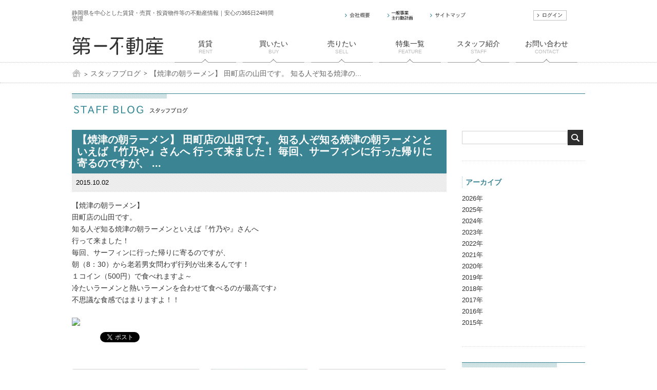

--- FILE ---
content_type: text/html; charset=utf-8
request_url: https://www.daiichi-fu.co.jp/blog_detail/27017/?from=%2Fblog_list%2F28%2F%3Fyear%3D2015
body_size: 24733
content:
<!DOCTYPE html>
<html lang="ja">
<head>
<meta charset="UTF-8">
<meta name="viewport" content="width=1200, target-densitydpi=device-dpi" />
<title>朝から老若男女問わず行列！焼津の朝ラーメンといえば『竹乃や』さん</title>
<meta http-equiv="X-UA-Compatible" content="IE=edge,chrome=1" />
<meta name="keywords" content="行列,焼津,朝ラーメン,竹乃や" />
<meta name="description" content="知る人ぞ知る焼津の朝ラーメンといえば『竹乃や』さん！毎回、サーフィンに行った帰りに寄るのですが朝（8：30）から老若男女問わず行列が出来るんです！１コイン（500円）で食べれますよ～冷たいラーメンと熱いラーメンを合わせて食べるのが最高です♪不思議な食感ではまりますよ！  " />
<meta name="copyright" content="Copyright (c) 2014-2023 第一不動産" />
<meta name="robots" content="all" />
<meta name="rating" content="general" />
<meta name="coverage" content="japan" />
<link rel="apple-touch-icon" href="/img/common/icon_urika.png" />
<link rel="stylesheet" href="/css/reset.css" />
<link rel="stylesheet" href="/css/style.css?1768961382" />
<link rel="stylesheet" href="/css/style_plus.css?1768961382" />
<link rel="stylesheet" href="/css/common.css?1768961382" />
<link rel="stylesheet" href="/css/lightbox.css?1768961382" />
<meta property="og:type" content="website">
<meta property="og:description" content="知る人ぞ知る焼津の朝ラーメンといえば『竹乃や』さん！毎回、サーフィンに行った帰りに寄るのですが朝（8：30）から老若男女問わず行列が出来るんです！１コイン（500円）で食べれますよ～冷たいラーメンと熱いラーメンを合わせて食べるのが最高です♪不思議な食感ではまりますよ！  " />
<meta property="og:title" content="朝から老若男女問わず行列！焼津の朝ラーメンといえば『竹乃や』さん" />
<meta property="og:url" content="https://www.daiichi-fu.co.jp/blog_detail/27017/" />
<script type="text/javascript" src="/js/jquery.min.js"></script>
<script type="text/javascript" src="/js/jquery.easing.min.js"></script>
<script type="text/javascript" src="/js/jquery.cookie.js"></script>
<script type="text/javascript" src="/js/jquery.tile.min.js"></script>
<!--[if lt IE 9]>
<script type="text/javascript" src="/js/html5shiv.min.js"></script>
<script type="text/javascript" src="/js/respond.min.js"></script>
<script type="text/javascript" src="/js/json3.min.js"></script>
<![endif]-->

<script type="text/javascript" src="/js/util.js?1768961382"></script>
<script type="text/javascript" src="/js/small_box_slider.js?1768961382"></script>
<script type="text/javascript" src="/js/common_main.js?1768961382"></script>
<script type="text/javascript" src="/js/main.js?1768961382"></script>

<script type="text/javascript" src="//b.st-hatena.com/js/bookmark_button.js?1768961382"></script>

<!-- Global site tag (gtag.js) - Google Analytics -->
<script async src="https://www.googletagmanager.com/gtag/js?id=UA-11254256-1"></script>
<script>
  window.dataLayer = window.dataLayer || [];
  function gtag(){dataLayer.push(arguments);}
  gtag('js', new Date());

  gtag('config', 'UA-11254256-1');
</script>
<!-- Google Tag Manager -->
<script>(function(w,d,s,l,i){w[l]=w[l]||[];w[l].push({'gtm.start':
new Date().getTime(),event:'gtm.js'});var f=d.getElementsByTagName(s)[0],
j=d.createElement(s),dl=l!='dataLayer'?'&l='+l:'';j.async=true;j.src=
'https://www.googletagmanager.com/gtm.js?id='+i+dl;f.parentNode.insertBefore(j,f);
})(window,document,'script','dataLayer','GTM-KVFVRLK');</script>
<!-- End Google Tag Manager -->

<!-- User Heat Tag -->
<script type="text/javascript">
(function(add, cla){window['UserHeatTag']=cla;window[cla]=window[cla]||function(){(window[cla].q=window[cla].q||[]).push(arguments)},window[cla].l=1*new Date();var ul=document.createElement('script');var tag = document.getElementsByTagName('script')[0];ul.async=1;ul.src=add;tag.parentNode.insertBefore(ul,tag);})('//uh.nakanohito.jp/uhj2/uh.js', '_uhtracker');_uhtracker({id:'uhxcNVuh4c'});
</script>
<!-- End User Heat Tag -->

</head>
<body class="page_blog_detail" data-base-url="/" data-api-url="/api/">
<!-- Google Tag Manager (noscript) -->
<noscript><iframe src="https://www.googletagmanager.com/ns.html?id=GTM-KVFVRLK"
height="0" width="0" style="display:none;visibility:hidden"></iframe></noscript>
<!-- End Google Tag Manager (noscript) -->
<div id="headPush" style="display: none;"></div>

<div id="headerWrap" class="wrap">
	<div id="header" class="wrapIn">
		<div id="headerIn" class="clearfix">
			<div id="headerLeft">
				<p class="headerSmall">静岡県を中心とした賃貸・売買・投資物件等の不動産情報｜安心の365日24時間管理</p>
			</div>
			<div id="headerRight">
				<ul class="headNaviList clearfix">
					<li class="headNaviButton">
						<a href="/company" class="hover"><img src="/img/common/btn_company_sm.gif" alt="会社概要" /></a>
					</li>
                    <li class="headNaviButton">
						<a href="https://www.daiichi-fu.co.jp/?special=%e4%b8%80%e8%88%ac%e4%ba%8b%e6%a5%ad%e4%b8%bb%e8%a1%8c%e5%8b%95%e8%a8%88%e7%94%bb" class="hover"><img src="/img/common/btn_torikumi_sm.gif" alt="一般事業主行動計画" /></a>
					</li>
					<li class="headNaviButton">
						<a href="/sitemap" class="hover"><img src="/img/common/btn_sitemap_sm.gif" alt="サイトマップ" /></a>
					</li>
										<li class="headNaviButton pl40 pr40">
						<span class="w100X inlineBlock"></span>
					</li>
					<li class="headNaviButton last">
						<a href="/login" class="hover"><img src="/img/common/btn_login_sm.gif" alt="ログイン" /></a>
					</li>
				</ul>
			</div>
		</div>
		<div id="gNavi">
			<div id="gNaviIn" class="clearfix">
				<div id="gNaviLeft">
					<div class="logo">
						<a href="/" class="hover">
							<img src="/img/common/logo.png" alt="第一不動産" />
						</a>
					</div>
				</div>
				<div id="gNaviRight">
					<ul class="gNaviList clearfix">
						<li class="gNaviItem ">
							<a href="https://sites.google.com/view/daiichichintai/" class="hover">
								<p class="gNaviTitle">賃貸</p>
								<p class="gNaviSmall">RENT</p>
							</a>
						</li>
						<li class="gNaviItem ">
							<a href="https://sites.google.com/view/daiichibaibai/" target="_blank" class="hover">
								<p class="gNaviTitle">買いたい</p>
								<p class="gNaviSmall">BUY</p>
							</a>
						</li>
						<li class="gNaviItem ">
							<a href="/sell" class="hover">
								<p class="gNaviTitle">売りたい</p>
								<p class="gNaviSmall">SELL</p>
							</a>
						</li>
						<li class="gNaviItem ">
							<!-- company_group -->
							<a href="/special/107863" class="hover">
								<p class="gNaviTitle">特集一覧</p>
								<p class="gNaviSmall">FEATURE</p>
							</a>
						</li>
						<li class="gNaviItem ">
							<a href="/staff_list" class="hover">
								<p class="gNaviTitle">スタッフ紹介</p>
								<p class="gNaviSmall">STAFF</p>
							</a>
						</li>
						<li class="gNaviItem ">
							<a href="/contact" class="hover">
								<p class="gNaviTitle">お問い合わせ</p>
								<p class="gNaviSmall">CONTACT</p>
							</a>
						</li>
					</ul>
				</div>
			</div>
		</div>
	</div>
</div>


<div id="breadcrumbsWrap" class="pathway">
	<div class="wrap">
		<div class="wrapIn">
			<div class="breadcrumbs">
				<ul class="clearfix">
					<li>
						<a href="/" class="hover">
							<img src="/img/common/ico_home.gif" alt="Home" width="18" height="18" />
						</a>
					</li>
<!--
						<li>&gt;</li>
-->
						<li>
							<a href="/blog_list/28/?year=2015" class="hover">
								スタッフブログ							</a>
						</li>
<!--
						<li>&gt;</li>
-->
						<li>
							<span>【焼津の朝ラーメン】 田町店の山田です。 知る人ぞ知る焼津の...</span>
						</li>
				</ul>
			</div>
		</div>
	</div>
</div><!-- //.pathway -->






<script>
function deleteFacebookItem(url)
{
	if(window.confirm('この記事を削除します。よろしいですか？')) {
		location.href = url;
	}
}
</script>

<div id="mainWrap" class="wrap">
	

	<div class="blog_list clearfix">


		<h2 class="title"><img src="/img/blog/title_staffblog.jpg" width="1000" height="39" alt="スタッフブログ" /></h2>

		<div class="blog_contents clearfix">
			<div id="sidebar" class="sidebar blog_side" >



<div class="column">
<form action="/blog_list/28/?year=2015" method="get">
	<input type="text" name="keyword" value="" class="sarea" /><input type="image" src="/img/common/btn_side_searchbtn.jpg" />
</form>
</div><!-- column -->


<div class="column">
<h3>アーカイブ</h3>
<ul class="blog_lists">
<li><a href="/blog_list/?year=2026">2026年</a></li>
<li><a href="/blog_list/?year=2025">2025年</a></li>
<li><a href="/blog_list/?year=2024">2024年</a></li>
<li><a href="/blog_list/?year=2023">2023年</a></li>
<li><a href="/blog_list/?year=2022">2022年</a></li>
<li><a href="/blog_list/?year=2021">2021年</a></li>
<li><a href="/blog_list/?year=2020">2020年</a></li>
<li><a href="/blog_list/?year=2019">2019年</a></li>
<li><a href="/blog_list/?year=2018">2018年</a></li>
<li><a href="/blog_list/?year=2017">2017年</a></li>
<li><a href="/blog_list/?year=2016">2016年</a></li>
<li><a href="/blog_list/?year=2015">2015年</a></li>
</ul>
</div><!-- column -->


<div class="column">
<h3 class="title_img"><img src="/img/blog/side_calendar.jpg" width="240" height="39" alt="カレンダー" /></h3>

<table id="calendar" class="miniCalendar">
	<caption>
		<a href="javascript:void(0);" class="miniCalendarPrev hover">&laquo;</a>
		<span class="miniCalendarTitle">2026年01月</span>
		<a href="javascript:void(0);" class="miniCalendarNext hover">&raquo;</a>
	</caption>
	<thead>
		<tr>
			<th class="sun">日</th>
			<th>月</th>
			<th>火</th>
			<th>水</th>
			<th>木</th>
			<th>金</th>
			<th class="sat">土</th>
		</tr>
	</thead>
	<tbody>

		<tr>
						<td class="pad">&nbsp;</td>
								<td class="pad">&nbsp;</td>
								<td class="pad">&nbsp;</td>
								<td class="pad">&nbsp;</td>
												<td>1</td>
															<td>2</td>
															<td>3</td>
								</tr>
		<tr>
										<td>4</td>
															<td>5</td>
															<td>6</td>
															<td>7</td>
															<td>8</td>
															<td>9</td>
															<td>10</td>
								</tr>
		<tr>
										<td>11</td>
															<td>12</td>
															<td>13</td>
															<td>14</td>
															<td>15</td>
															<td>16</td>
															<td>17</td>
								</tr>
		<tr>
										<td>18</td>
															<td>19</td>
															<td>20</td>
															<td>21</td>
															<td>22</td>
															<td>23</td>
															<td>24</td>
								</tr>
		<tr>
										<td>25</td>
															<td>26</td>
															<td>27</td>
															<td>28</td>
															<td>29</td>
															<td>30</td>
															<td>31</td>
								</tr>

	</tbody>
</table>
			
</div><!-- column -->


<div class="column">
<ul>
<li><a href="/shop_list" class="hover"><img src="/img/common/side_bn01.jpg" width="240" height="100" alt="店舗紹介" /></a></li>
<li><a href="/staff_list" class="hover"><img src="/img/common/side_bn02.jpg" width="240" height="100" alt="スタッフ紹介" /></a></li>
<li><a href="/tips_list" class="hover"><img src="/img/common/side_bn03.jpg" width="240" height="100" alt="不動産のまめ知識" /></a></li>
<li><a href="https://k-mix.co.jp/move/" class="hover" target="blank"><img src="/img/common/bnr_kmix_2024.png" width="230" height="170" alt="K-Mix" /></a></li>


</ul>
</div><!-- column -->


			</div><!-- .sidebar -->

			<div class="blog_main">


<div class="post clearfix">

<div class="blog_head clearfix">
<h3 class="blog_title">【焼津の朝ラーメン】 田町店の山田です。 知る人ぞ知る焼津の朝ラーメンといえば『竹乃や』さんへ 行って来ました！ 毎回、サーフィンに行った帰りに寄るのですが、 ...</h3>
<!-- OriginID: 178306575548136_1023778894334229 -->
<ul class="meta clearfix">
<!--
<li class="category"></li>
-->
<li><span class="">2015.10.02</span></li>
</ul>
</div><!-- /blog_head -->

<div class="blog_body">

【焼津の朝ラーメン】<br />
田町店の山田です。<br />
知る人ぞ知る焼津の朝ラーメンといえば『竹乃や』さんへ<br />
行って来ました！<br />
毎回、サーフィンに行った帰りに寄るのですが、<br />
朝（8：30）から老若男女問わず行列が出来るんです！<br />
１コイン（500円）で食べれますよ～<br />
冷たいラーメンと熱いラーメンを合わせて食べるのが最高です♪<br />
不思議な食感ではまりますよ！！<br /><br /><a href="https://www.facebook.com/daiichi.fu/photos/a.697809066931215.1073741826.178306575548136/1023778737667578/?type=3" target="_blank"><img src="https://fbcdn-photos-a-a.akamaihd.net/hphotos-ak-xlt1/v/t1.0-0/s130x130/12141598_1023778737667578_6977855092938696622_n.jpg?oh=5f49138e9faa362d3626aa150dd211ec&oe=568D5C32&__gda__=1451669081_1f70c78227f4454bfd89c574765da8ae" /></a>



</div><!-- /blog_body -->


<ul class="sns cf mt5">
<li><a href="https://b.hatena.ne.jp/entry/" class="hatena-bookmark-button" data-hatena-bookmark-layout="simple-balloon" title="このエントリーをはてなブックマークに追加"><img src="https://b.st-hatena.com/images/entry-button/button-only@2x.png" alt="このエントリーをはてなブックマークに追加" width="20" height="20" style="border: none;" /></a><script type="text/javascript" src="https://b.st-hatena.com/js/bookmark_button.js" charset="utf-8" async="async"></script></li>

<li>
<!-- ブログをいいね！するボタン data:blog.url -->
<div class="fb-like" expr:data-href="data:blog.url" data-layout="button_count" data-action="like" data-show-faces="false" data-share="false"/>
</li>


<!--
<li><iframe src="//www.facebook.com/plugins/like.php?href=https%3A%2F%2Fwww.facebook.com%2Fdaiichi.fu&amp;width=100&amp;layout=button_count&amp;action=like&amp;show_faces=false&amp;share=false&amp;height=21&amp;appId=★" scrolling="no" frameborder="0" style="border:none; overflow:hidden; width:100px; height:21px;" allowTransparency="true"></iframe></li>
-->
<!--
<div id="fb-root"></div>
-->
<script>(function(d, s, id) {
  var js, fjs = d.getElementsByTagName(s)[0];
  if (d.getElementById(id)) return;
  js = d.createElement(s); js.id = id;
  js.src = "//connect.facebook.net/ja_JP/sdk.js#xfbml=1&version=v2.0";
  fjs.parentNode.insertBefore(js, fjs);
}(document, 'script', 'facebook-jssdk'));</script>

<li><a href="https://twitter.com/share" class="twitter-share-button" data-via="★" data-lang="ja">ツイート</a>
<script>!function(d,s,id){var js,fjs=d.getElementsByTagName(s)[0],p=/^http:/.test(d.location)?'http':'https';if(!d.getElementById(id)){js=d.createElement(s);js.id=id;js.src=p+'://platform.twitter.com/widgets.js';fjs.parentNode.insertBefore(js,fjs);}}(document, 'script', 'twitter-wjs');</script></li>

<li><!-- head 内か、body 終了タグの直前に次のタグを貼り付けてください。 -->
<script src="https://apis.google.com/js/platform.js" async defer>
  {lang: 'ja'}
</script><!-- +1 ボタン を表示したい位置に次のタグを貼り付けてください。 -->
<div class="g-plusone" data-size="medium"></div></li>

<li><span>
<script type="text/javascript" src="//media.line.me/js/line-button.js?v=20140411" ></script>
<script type="text/javascript">
new media_line_me.LineButton({"pc":false,"lang":"ja","type":"a"});
</script>
</span></li>
</ul>

</div><!-- /post -->



<div class="pagenavi clearfix">
<ul>
	<li class="prev_entry">
			</li>
	<li class="go_list">
		<a href="/blog_list/28/?year=2015" class="hover"><img src="/img/common/btn_backlist.jpg" width="190" height="50" alt="記事一覧に戻る" /></a>
	</li>
	<li class="next_entry">
			</li>
</ul>
</div><!-- /pagenavi -->





			</div><!-- /blog_main -->
		</div><!-- /blog_contents -->
	</div><!-- //blog_list -->
</div><!-- //mainWrap -->







<div id="pageTopBox" style="display: none;">
	<a href="javascript:void(0);" class="hover" onclick="toPageTop(); return false;">
		<img src="/img/common/btn_page_top.png" alt="PAGE TOP" />
	</a>
</div>


<div id="footerWrap" class="wrap">

	<div class="footerLinkRow footerLinkAndFacebookRow">
		<div class="wrapIn">
			<div class="titleBlockC">
				<p>LINK</p>
			</div>
			<div class="contentBlockC clearfix">
				<div class="footerLinkLeftBox footerLinkRightBoxXX">

					<ul class="bannerList clearfix">
						<li class="bannerItem">
							<div class="itemImageBox">
								<a href="https://daiichi-fu.annex-homes.jp/" target="_blank" class="hover">
									<img src="https://www.daiichi-fu.co.jp/wordpress/wp-content/uploads/2019/12/annex.jpg" class="listImage" />
								</a>
							</div>
						</li>
						<li class="bannerItem">
							<div class="itemImageBox">
								<a href="https://suumo.jp/jj/fudousan/ichiran/FR351FC001/?ar=050&amp;bs=041&amp;fw2=%E7%AC%AC%E4%B8%80%E4%B8%8D%E5%8B%95%E7%94%A3&amp;sc=22101&amp;sc=22102&amp;ta=22" target="_blank" class="hover">
									<img src="https://www.daiichi-fu.co.jp/wordpress/wp-content/uploads/2019/05/suumo_daiichi_fu-min.png" class="listImage" />
								</a>
							</div>
						</li>
						<li class="bannerItem">
							<div class="itemImageBox">
								<a href="https://www.pitat.com/" target="_blank" class="hover">
									<img src="https://www.daiichi-fu.co.jp/wordpress/wp-content/uploads/2019/01/pita11.jpg" class="listImage" />
								</a>
							</div>
						</li>
						<li class="bannerItem">
							<div class="itemImageBox">
								<a href="https://job.mynavi.jp/27/pc/search/corp211854/outline.html" target="_blank" class="hover">
									<img src="https://www.daiichi-fu.co.jp/wordpress/wp-content/uploads/2018/03/無題81_20250607181527.png" class="listImage" />
								</a>
							</div>
						</li>
						<li class="bannerItem">
							<div class="itemImageBox">
								<a href="http://www.saigaishienjutaku.com/" target="_blank" class="hover">
									<img src="https://www.daiichi-fu.co.jp/wordpress/wp-content/uploads/2014/12/banner_02.png" class="listImage" />
								</a>
							</div>
						</li>
						<li class="bannerItem">
							<div class="itemImageBox">
								<a href="https://www.chintaijouhou.jp/area/shizuoka" target="_blank" class="hover">
									<img src="https://www.daiichi-fu.co.jp/wordpress/wp-content/uploads/2014/12/banner_03.png" class="listImage" />
								</a>
							</div>
						</li>
						<li class="bannerItem">
							<div class="itemImageBox">
								<a href="http://www.chintai.or.jp/" target="_blank" class="hover">
									<img src="https://www.daiichi-fu.co.jp/wordpress/wp-content/uploads/2014/12/banner_04.png" class="listImage" />
								</a>
							</div>
						</li>
						<li class="bannerItem">
							<div class="itemImageBox">
								<a href="http://www.pbn.jp/" target="_blank" class="hover">
									<img src="https://www.daiichi-fu.co.jp/wordpress/wp-content/uploads/2014/12/banner_05.png" class="listImage" />
								</a>
							</div>
						</li>
						<li class="bannerItem">
							<div class="itemImageBox">
								<a href="http://www.jpm.jp/" target="_blank" class="hover">
									<img src="https://www.daiichi-fu.co.jp/wordpress/wp-content/uploads/2014/12/banner_06.png" class="listImage" />
								</a>
							</div>
						</li>
					</ul>

				</div>
				<div class="footerLinkRightBox mb20">
					<!-- Facebook の iframe 埋め込み -->
<iframe src="https://www.facebook.com/plugins/page.php?href=https%3A%2F%2Fwww.facebook.com%2Fdaiichi.fu&tabs=timeline&width=500&height=500&small_header=false&adapt_container_width=true&hide_cover=false&show_facepile=true&appId=439683842144615" width="500" height="500" style="border:none;overflow:hidden" scrolling="no" frameborder="0" allowfullscreen="true" allow="autoplay; clipboard-write; encrypted-media; picture-in-picture; web-share"></iframe>

				</div>
			</div>
		</div>
	</div>







	<!-- ---------- フッターナビ ---------- -->
	<div class="footerNaviRow">
		<div class="wrapIn">
			<div class="footerNaviBlock">
				<ul class="cellFrame clearfix">
					<li class="cellBox">
						<dl>
							<dt>
								<p class="footerNaviSubTitle"><span>賃貸</span></p>
							</dt>
							<dd>
								<ul class="footerNaviLinkList">
								
									<li><a href="/?special=101384" target="_blank" class="hover">地図から物件を探す</a></li>
									<li><a href="https://sites.google.com/view/daiichichintai/" class="hover">条件から物件を探す</a></li>
									<li><a href="/article_request" class="hover">物件をリクエストする</a></li>
									<li><a href="/cancel" class="hover">物件解約について</a></li>
								</ul>
							</dd>
						</dl>
					</li>
					<li class="cellBox">
						<dl>
							<dt>
								<p class="footerNaviSubTitle"><span>買いたい</span></p>
							</dt>
							<dd>
								<ul class="footerNaviLinkList">
									<li><a href="https://sites.google.com/view/daiichibaibai/" target="_blank" class="hover">買いたい物件を探す</a></li>
								</ul>
							</dd>
						</dl>
					</li>
					<li class="cellBox">
						<dl>
							<dt>
								<p class="footerNaviSubTitle"><span>売りたい</span></p>
							</dt>
							<dd>
								<ul class="footerNaviLinkList">
									<li><a href="/sell" class="hover">売却の流れ・ご相談</a></li>
								</ul>
							</dd>
						</dl>
					</li>
					<li class="cellBox">
						<dl>
							<dt>
								<p class="footerNaviSubTitle"><span>会社概要</span></p>
							</dt>
							<dd>
								<ul class="footerNaviLinkList">
									<li><a href="/company_advantage" class="hover">第一不動産の強み</a></li>
									<li><a href="/company_about#principle" class="hover">弊社の方針</a></li>
									<li><a href="/company_about#company_info" class="hover">企業情報</a></li>
									<li><a href="/company_about#history" class="hover">会社沿革</a></li>
									<li><a href="https://daiichi-recruit.com/" class="hover">採用情報</a></li>
									<li><a href="/shop_list" class="hover">グループ・店舗紹介</a></li>
									<li><a href="/staff_list" class="hover">スタッフ紹介</a></li>
									<li><a href="https://www.daiichi-fu.co.jp/?special=%e7%ac%ac%e4%b8%80%e4%b8%8d%e5%8b%95%e7%94%a3%e3%82%b0%e3%83%ab%e3%83%bc%e3%83%97%e3%80%80%e5%8d%94%e5%8a%9b%e4%bc%9a" class="hover">第一グループ協力会</a></li>
								</ul>
							</dd>
						</dl>
					</li>
					<li class="cellBox">
						<dl>
							<dt>
								<p class="footerNaviSubTitle"><span>お知らせ</span></p>
							</dt>
							<dd>
								<ul class="footerNaviLinkList">
									
									<li><a href="/special/112917/" class="hover">勧誘方針について</a></li>
									<li><a href="/news" class="hover">お知らせ・イベント情報</a></li>
									<li><a href="/blog" class="hover">スタッフブログ</a></li>
																		<li><a href="/tips_list" class="hover">不動産のまめ知識</a></li>
									<li><a href="https://www.facebook.com/daiichi.fu" target="_blank" class="hover">Facebook</a></li>
								</ul>
							</dd>
						</dl>
					</li>
					<li class="cellBox last">
						<dl>
							<dt>
								<p class="footerNaviSubTitle"><span>当サイトについて</span></p>
							</dt>
							<dd>
								<ul class="footerNaviLinkList">
									<li><a href="/guide" class="hover">サイトご利用について</a></li>
									<li><a href="/policy" class="hover">プライバシーポリシー</a></li>
									<li><a href="/sitemap" class="hover">サイトマップ</a></li>
									<li><a href="/contact" class="hover">お問い合わせ</a></li>
								</ul>
							</dd>
						</dl>
					</li>
				</ul>
			</div>
		</div>
	</div>

	<!-- ---------- フッター署名 ---------- -->
	<div class="footerBottomRow" style="">
		<div class="wrapIn">
			<div class="footerBottomBlock">
				<p class="footerCompanyName">株式会社　第一不動産　
					<span class="footerLicense">不動産免許番号：静岡県知事免許（10）第5704号</span></p>
				<p class="footerInfo">本社：〒420-0068　静岡県静岡市葵区田町5丁目10番地の1</p>
				<p class="footerInfo">TEL：054-272-1111（代）／FAX：054-272-1395</p>
				<p class="copyright">Copyright &copy; Since 2014 daiichi fudousan co.,ltd. All Rights Reserved.</p>
			</div>
		</div>
	</div>

</div><!-- //#footerWrap -->

<script type="text/javascript" src="/js/lightbox.min.js?1768961382"></script>
</body>
</html>


--- FILE ---
content_type: text/html; charset=utf-8
request_url: https://accounts.google.com/o/oauth2/postmessageRelay?parent=https%3A%2F%2Fwww.daiichi-fu.co.jp&jsh=m%3B%2F_%2Fscs%2Fabc-static%2F_%2Fjs%2Fk%3Dgapi.lb.en.2kN9-TZiXrM.O%2Fd%3D1%2Frs%3DAHpOoo_B4hu0FeWRuWHfxnZ3V0WubwN7Qw%2Fm%3D__features__
body_size: 162
content:
<!DOCTYPE html><html><head><title></title><meta http-equiv="content-type" content="text/html; charset=utf-8"><meta http-equiv="X-UA-Compatible" content="IE=edge"><meta name="viewport" content="width=device-width, initial-scale=1, minimum-scale=1, maximum-scale=1, user-scalable=0"><script src='https://ssl.gstatic.com/accounts/o/2580342461-postmessagerelay.js' nonce="zgoyxJIxbbzbs_SGZCiVVw"></script></head><body><script type="text/javascript" src="https://apis.google.com/js/rpc:shindig_random.js?onload=init" nonce="zgoyxJIxbbzbs_SGZCiVVw"></script></body></html>